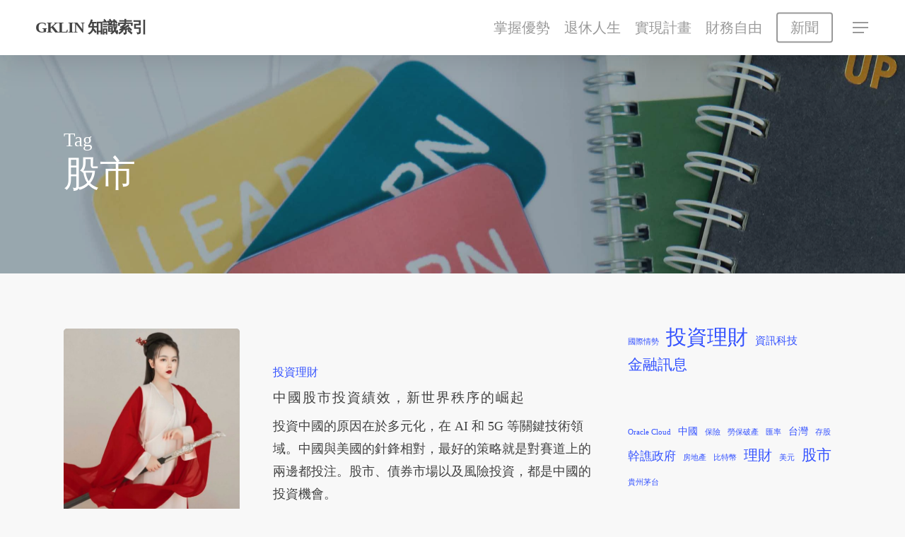

--- FILE ---
content_type: text/html; charset=UTF-8
request_url: https://gklin.com/tag/stocks/
body_size: 18623
content:
<!doctype html>
<html lang="zh-TW" class="no-js">
<head>
	<meta charset="UTF-8">
	<meta name="viewport" content="width=device-width, initial-scale=1, maximum-scale=1, user-scalable=0" /><title>股市 &#8211; GKLIN 知識索引</title>
<meta name='robots' content='max-image-preview:large' />
<link rel='dns-prefetch' href='//gklin.com' />
<link rel='dns-prefetch' href='//fonts.googleapis.com' />
<link rel="alternate" type="application/rss+xml" title="訂閱《GKLIN 知識索引》&raquo; 資訊提供" href="https://gklin.com/feed/" />
<link rel="alternate" type="application/rss+xml" title="訂閱《GKLIN 知識索引》&raquo; 留言的資訊提供" href="https://gklin.com/comments/feed/" />
<link rel="alternate" type="application/rss+xml" title="訂閱《GKLIN 知識索引》&raquo; 標籤〈股市〉的資訊提供" href="https://gklin.com/tag/stocks/feed/" />
<script type="text/javascript">
/* <![CDATA[ */
window._wpemojiSettings = {"baseUrl":"https:\/\/s.w.org\/images\/core\/emoji\/15.0.3\/72x72\/","ext":".png","svgUrl":"https:\/\/s.w.org\/images\/core\/emoji\/15.0.3\/svg\/","svgExt":".svg","source":{"concatemoji":"https:\/\/gklin.com\/wp-includes\/js\/wp-emoji-release.min.js?ver=6.6.1"}};
/*! This file is auto-generated */
!function(i,n){var o,s,e;function c(e){try{var t={supportTests:e,timestamp:(new Date).valueOf()};sessionStorage.setItem(o,JSON.stringify(t))}catch(e){}}function p(e,t,n){e.clearRect(0,0,e.canvas.width,e.canvas.height),e.fillText(t,0,0);var t=new Uint32Array(e.getImageData(0,0,e.canvas.width,e.canvas.height).data),r=(e.clearRect(0,0,e.canvas.width,e.canvas.height),e.fillText(n,0,0),new Uint32Array(e.getImageData(0,0,e.canvas.width,e.canvas.height).data));return t.every(function(e,t){return e===r[t]})}function u(e,t,n){switch(t){case"flag":return n(e,"\ud83c\udff3\ufe0f\u200d\u26a7\ufe0f","\ud83c\udff3\ufe0f\u200b\u26a7\ufe0f")?!1:!n(e,"\ud83c\uddfa\ud83c\uddf3","\ud83c\uddfa\u200b\ud83c\uddf3")&&!n(e,"\ud83c\udff4\udb40\udc67\udb40\udc62\udb40\udc65\udb40\udc6e\udb40\udc67\udb40\udc7f","\ud83c\udff4\u200b\udb40\udc67\u200b\udb40\udc62\u200b\udb40\udc65\u200b\udb40\udc6e\u200b\udb40\udc67\u200b\udb40\udc7f");case"emoji":return!n(e,"\ud83d\udc26\u200d\u2b1b","\ud83d\udc26\u200b\u2b1b")}return!1}function f(e,t,n){var r="undefined"!=typeof WorkerGlobalScope&&self instanceof WorkerGlobalScope?new OffscreenCanvas(300,150):i.createElement("canvas"),a=r.getContext("2d",{willReadFrequently:!0}),o=(a.textBaseline="top",a.font="600 32px Arial",{});return e.forEach(function(e){o[e]=t(a,e,n)}),o}function t(e){var t=i.createElement("script");t.src=e,t.defer=!0,i.head.appendChild(t)}"undefined"!=typeof Promise&&(o="wpEmojiSettingsSupports",s=["flag","emoji"],n.supports={everything:!0,everythingExceptFlag:!0},e=new Promise(function(e){i.addEventListener("DOMContentLoaded",e,{once:!0})}),new Promise(function(t){var n=function(){try{var e=JSON.parse(sessionStorage.getItem(o));if("object"==typeof e&&"number"==typeof e.timestamp&&(new Date).valueOf()<e.timestamp+604800&&"object"==typeof e.supportTests)return e.supportTests}catch(e){}return null}();if(!n){if("undefined"!=typeof Worker&&"undefined"!=typeof OffscreenCanvas&&"undefined"!=typeof URL&&URL.createObjectURL&&"undefined"!=typeof Blob)try{var e="postMessage("+f.toString()+"("+[JSON.stringify(s),u.toString(),p.toString()].join(",")+"));",r=new Blob([e],{type:"text/javascript"}),a=new Worker(URL.createObjectURL(r),{name:"wpTestEmojiSupports"});return void(a.onmessage=function(e){c(n=e.data),a.terminate(),t(n)})}catch(e){}c(n=f(s,u,p))}t(n)}).then(function(e){for(var t in e)n.supports[t]=e[t],n.supports.everything=n.supports.everything&&n.supports[t],"flag"!==t&&(n.supports.everythingExceptFlag=n.supports.everythingExceptFlag&&n.supports[t]);n.supports.everythingExceptFlag=n.supports.everythingExceptFlag&&!n.supports.flag,n.DOMReady=!1,n.readyCallback=function(){n.DOMReady=!0}}).then(function(){return e}).then(function(){var e;n.supports.everything||(n.readyCallback(),(e=n.source||{}).concatemoji?t(e.concatemoji):e.wpemoji&&e.twemoji&&(t(e.twemoji),t(e.wpemoji)))}))}((window,document),window._wpemojiSettings);
/* ]]> */
</script>
<style id='wp-emoji-styles-inline-css' type='text/css'>

	img.wp-smiley, img.emoji {
		display: inline !important;
		border: none !important;
		box-shadow: none !important;
		height: 1em !important;
		width: 1em !important;
		margin: 0 0.07em !important;
		vertical-align: -0.1em !important;
		background: none !important;
		padding: 0 !important;
	}
</style>
<link rel='stylesheet' id='wp-block-library-css' href='https://gklin.com/wp-includes/css/dist/block-library/style.min.css?ver=6.6.1' type='text/css' media='all' />
<style id='global-styles-inline-css' type='text/css'>
:root{--wp--preset--aspect-ratio--square: 1;--wp--preset--aspect-ratio--4-3: 4/3;--wp--preset--aspect-ratio--3-4: 3/4;--wp--preset--aspect-ratio--3-2: 3/2;--wp--preset--aspect-ratio--2-3: 2/3;--wp--preset--aspect-ratio--16-9: 16/9;--wp--preset--aspect-ratio--9-16: 9/16;--wp--preset--color--black: #000000;--wp--preset--color--cyan-bluish-gray: #abb8c3;--wp--preset--color--white: #ffffff;--wp--preset--color--pale-pink: #f78da7;--wp--preset--color--vivid-red: #cf2e2e;--wp--preset--color--luminous-vivid-orange: #ff6900;--wp--preset--color--luminous-vivid-amber: #fcb900;--wp--preset--color--light-green-cyan: #7bdcb5;--wp--preset--color--vivid-green-cyan: #00d084;--wp--preset--color--pale-cyan-blue: #8ed1fc;--wp--preset--color--vivid-cyan-blue: #0693e3;--wp--preset--color--vivid-purple: #9b51e0;--wp--preset--gradient--vivid-cyan-blue-to-vivid-purple: linear-gradient(135deg,rgba(6,147,227,1) 0%,rgb(155,81,224) 100%);--wp--preset--gradient--light-green-cyan-to-vivid-green-cyan: linear-gradient(135deg,rgb(122,220,180) 0%,rgb(0,208,130) 100%);--wp--preset--gradient--luminous-vivid-amber-to-luminous-vivid-orange: linear-gradient(135deg,rgba(252,185,0,1) 0%,rgba(255,105,0,1) 100%);--wp--preset--gradient--luminous-vivid-orange-to-vivid-red: linear-gradient(135deg,rgba(255,105,0,1) 0%,rgb(207,46,46) 100%);--wp--preset--gradient--very-light-gray-to-cyan-bluish-gray: linear-gradient(135deg,rgb(238,238,238) 0%,rgb(169,184,195) 100%);--wp--preset--gradient--cool-to-warm-spectrum: linear-gradient(135deg,rgb(74,234,220) 0%,rgb(151,120,209) 20%,rgb(207,42,186) 40%,rgb(238,44,130) 60%,rgb(251,105,98) 80%,rgb(254,248,76) 100%);--wp--preset--gradient--blush-light-purple: linear-gradient(135deg,rgb(255,206,236) 0%,rgb(152,150,240) 100%);--wp--preset--gradient--blush-bordeaux: linear-gradient(135deg,rgb(254,205,165) 0%,rgb(254,45,45) 50%,rgb(107,0,62) 100%);--wp--preset--gradient--luminous-dusk: linear-gradient(135deg,rgb(255,203,112) 0%,rgb(199,81,192) 50%,rgb(65,88,208) 100%);--wp--preset--gradient--pale-ocean: linear-gradient(135deg,rgb(255,245,203) 0%,rgb(182,227,212) 50%,rgb(51,167,181) 100%);--wp--preset--gradient--electric-grass: linear-gradient(135deg,rgb(202,248,128) 0%,rgb(113,206,126) 100%);--wp--preset--gradient--midnight: linear-gradient(135deg,rgb(2,3,129) 0%,rgb(40,116,252) 100%);--wp--preset--font-size--small: 13px;--wp--preset--font-size--medium: 20px;--wp--preset--font-size--large: 36px;--wp--preset--font-size--x-large: 42px;--wp--preset--spacing--20: 0.44rem;--wp--preset--spacing--30: 0.67rem;--wp--preset--spacing--40: 1rem;--wp--preset--spacing--50: 1.5rem;--wp--preset--spacing--60: 2.25rem;--wp--preset--spacing--70: 3.38rem;--wp--preset--spacing--80: 5.06rem;--wp--preset--shadow--natural: 6px 6px 9px rgba(0, 0, 0, 0.2);--wp--preset--shadow--deep: 12px 12px 50px rgba(0, 0, 0, 0.4);--wp--preset--shadow--sharp: 6px 6px 0px rgba(0, 0, 0, 0.2);--wp--preset--shadow--outlined: 6px 6px 0px -3px rgba(255, 255, 255, 1), 6px 6px rgba(0, 0, 0, 1);--wp--preset--shadow--crisp: 6px 6px 0px rgba(0, 0, 0, 1);}:root { --wp--style--global--content-size: 1300px;--wp--style--global--wide-size: 1300px; }:where(body) { margin: 0; }.wp-site-blocks > .alignleft { float: left; margin-right: 2em; }.wp-site-blocks > .alignright { float: right; margin-left: 2em; }.wp-site-blocks > .aligncenter { justify-content: center; margin-left: auto; margin-right: auto; }:where(.is-layout-flex){gap: 0.5em;}:where(.is-layout-grid){gap: 0.5em;}.is-layout-flow > .alignleft{float: left;margin-inline-start: 0;margin-inline-end: 2em;}.is-layout-flow > .alignright{float: right;margin-inline-start: 2em;margin-inline-end: 0;}.is-layout-flow > .aligncenter{margin-left: auto !important;margin-right: auto !important;}.is-layout-constrained > .alignleft{float: left;margin-inline-start: 0;margin-inline-end: 2em;}.is-layout-constrained > .alignright{float: right;margin-inline-start: 2em;margin-inline-end: 0;}.is-layout-constrained > .aligncenter{margin-left: auto !important;margin-right: auto !important;}.is-layout-constrained > :where(:not(.alignleft):not(.alignright):not(.alignfull)){max-width: var(--wp--style--global--content-size);margin-left: auto !important;margin-right: auto !important;}.is-layout-constrained > .alignwide{max-width: var(--wp--style--global--wide-size);}body .is-layout-flex{display: flex;}.is-layout-flex{flex-wrap: wrap;align-items: center;}.is-layout-flex > :is(*, div){margin: 0;}body .is-layout-grid{display: grid;}.is-layout-grid > :is(*, div){margin: 0;}:root :where(body){padding-top: 0px;padding-right: 0px;padding-bottom: 0px;padding-left: 0px;}:root :where(.wp-element-button, .wp-block-button__link){background-color: #32373c;border-width: 0;color: #fff;font-family: inherit;font-size: inherit;line-height: inherit;padding: calc(0.667em + 2px) calc(1.333em + 2px);text-decoration: none;}.has-black-color{color: var(--wp--preset--color--black) !important;}.has-cyan-bluish-gray-color{color: var(--wp--preset--color--cyan-bluish-gray) !important;}.has-white-color{color: var(--wp--preset--color--white) !important;}.has-pale-pink-color{color: var(--wp--preset--color--pale-pink) !important;}.has-vivid-red-color{color: var(--wp--preset--color--vivid-red) !important;}.has-luminous-vivid-orange-color{color: var(--wp--preset--color--luminous-vivid-orange) !important;}.has-luminous-vivid-amber-color{color: var(--wp--preset--color--luminous-vivid-amber) !important;}.has-light-green-cyan-color{color: var(--wp--preset--color--light-green-cyan) !important;}.has-vivid-green-cyan-color{color: var(--wp--preset--color--vivid-green-cyan) !important;}.has-pale-cyan-blue-color{color: var(--wp--preset--color--pale-cyan-blue) !important;}.has-vivid-cyan-blue-color{color: var(--wp--preset--color--vivid-cyan-blue) !important;}.has-vivid-purple-color{color: var(--wp--preset--color--vivid-purple) !important;}.has-black-background-color{background-color: var(--wp--preset--color--black) !important;}.has-cyan-bluish-gray-background-color{background-color: var(--wp--preset--color--cyan-bluish-gray) !important;}.has-white-background-color{background-color: var(--wp--preset--color--white) !important;}.has-pale-pink-background-color{background-color: var(--wp--preset--color--pale-pink) !important;}.has-vivid-red-background-color{background-color: var(--wp--preset--color--vivid-red) !important;}.has-luminous-vivid-orange-background-color{background-color: var(--wp--preset--color--luminous-vivid-orange) !important;}.has-luminous-vivid-amber-background-color{background-color: var(--wp--preset--color--luminous-vivid-amber) !important;}.has-light-green-cyan-background-color{background-color: var(--wp--preset--color--light-green-cyan) !important;}.has-vivid-green-cyan-background-color{background-color: var(--wp--preset--color--vivid-green-cyan) !important;}.has-pale-cyan-blue-background-color{background-color: var(--wp--preset--color--pale-cyan-blue) !important;}.has-vivid-cyan-blue-background-color{background-color: var(--wp--preset--color--vivid-cyan-blue) !important;}.has-vivid-purple-background-color{background-color: var(--wp--preset--color--vivid-purple) !important;}.has-black-border-color{border-color: var(--wp--preset--color--black) !important;}.has-cyan-bluish-gray-border-color{border-color: var(--wp--preset--color--cyan-bluish-gray) !important;}.has-white-border-color{border-color: var(--wp--preset--color--white) !important;}.has-pale-pink-border-color{border-color: var(--wp--preset--color--pale-pink) !important;}.has-vivid-red-border-color{border-color: var(--wp--preset--color--vivid-red) !important;}.has-luminous-vivid-orange-border-color{border-color: var(--wp--preset--color--luminous-vivid-orange) !important;}.has-luminous-vivid-amber-border-color{border-color: var(--wp--preset--color--luminous-vivid-amber) !important;}.has-light-green-cyan-border-color{border-color: var(--wp--preset--color--light-green-cyan) !important;}.has-vivid-green-cyan-border-color{border-color: var(--wp--preset--color--vivid-green-cyan) !important;}.has-pale-cyan-blue-border-color{border-color: var(--wp--preset--color--pale-cyan-blue) !important;}.has-vivid-cyan-blue-border-color{border-color: var(--wp--preset--color--vivid-cyan-blue) !important;}.has-vivid-purple-border-color{border-color: var(--wp--preset--color--vivid-purple) !important;}.has-vivid-cyan-blue-to-vivid-purple-gradient-background{background: var(--wp--preset--gradient--vivid-cyan-blue-to-vivid-purple) !important;}.has-light-green-cyan-to-vivid-green-cyan-gradient-background{background: var(--wp--preset--gradient--light-green-cyan-to-vivid-green-cyan) !important;}.has-luminous-vivid-amber-to-luminous-vivid-orange-gradient-background{background: var(--wp--preset--gradient--luminous-vivid-amber-to-luminous-vivid-orange) !important;}.has-luminous-vivid-orange-to-vivid-red-gradient-background{background: var(--wp--preset--gradient--luminous-vivid-orange-to-vivid-red) !important;}.has-very-light-gray-to-cyan-bluish-gray-gradient-background{background: var(--wp--preset--gradient--very-light-gray-to-cyan-bluish-gray) !important;}.has-cool-to-warm-spectrum-gradient-background{background: var(--wp--preset--gradient--cool-to-warm-spectrum) !important;}.has-blush-light-purple-gradient-background{background: var(--wp--preset--gradient--blush-light-purple) !important;}.has-blush-bordeaux-gradient-background{background: var(--wp--preset--gradient--blush-bordeaux) !important;}.has-luminous-dusk-gradient-background{background: var(--wp--preset--gradient--luminous-dusk) !important;}.has-pale-ocean-gradient-background{background: var(--wp--preset--gradient--pale-ocean) !important;}.has-electric-grass-gradient-background{background: var(--wp--preset--gradient--electric-grass) !important;}.has-midnight-gradient-background{background: var(--wp--preset--gradient--midnight) !important;}.has-small-font-size{font-size: var(--wp--preset--font-size--small) !important;}.has-medium-font-size{font-size: var(--wp--preset--font-size--medium) !important;}.has-large-font-size{font-size: var(--wp--preset--font-size--large) !important;}.has-x-large-font-size{font-size: var(--wp--preset--font-size--x-large) !important;}
:where(.wp-block-post-template.is-layout-flex){gap: 1.25em;}:where(.wp-block-post-template.is-layout-grid){gap: 1.25em;}
:where(.wp-block-columns.is-layout-flex){gap: 2em;}:where(.wp-block-columns.is-layout-grid){gap: 2em;}
:root :where(.wp-block-pullquote){font-size: 1.5em;line-height: 1.6;}
</style>
<link rel='stylesheet' id='font-awesome-css' href='https://gklin.com/wp-content/themes/salient/css/font-awesome-legacy.min.css?ver=4.7.1' type='text/css' media='all' />
<link rel='stylesheet' id='salient-grid-system-css' href='https://gklin.com/wp-content/themes/salient/css/build/grid-system.css?ver=16.3.1' type='text/css' media='all' />
<link rel='stylesheet' id='main-styles-css' href='https://gklin.com/wp-content/themes/salient/css/build/style.css?ver=16.3.1' type='text/css' media='all' />
<link rel='stylesheet' id='nectar-element-highlighted-text-css' href='https://gklin.com/wp-content/themes/salient/css/build/elements/element-highlighted-text.css?ver=16.3.1' type='text/css' media='all' />
<link rel='stylesheet' id='nectar-element-tabbed-section-css' href='https://gklin.com/wp-content/themes/salient/css/build/elements/element-tabbed-section.css?ver=16.3.1' type='text/css' media='all' />
<link rel='stylesheet' id='nectar-element-fancy-unordered-list-css' href='https://gklin.com/wp-content/themes/salient/css/build/elements/element-fancy-unordered-list.css?ver=16.3.1' type='text/css' media='all' />
<link rel='stylesheet' id='nectar-element-vc-separator-css' href='https://gklin.com/wp-content/themes/salient/css/build/elements/element-vc-separator.css?ver=16.3.1' type='text/css' media='all' />
<link rel='stylesheet' id='nectar-element-recent-posts-css' href='https://gklin.com/wp-content/themes/salient/css/build/elements/element-recent-posts.css?ver=16.3.1' type='text/css' media='all' />
<link rel='stylesheet' id='nectar-blog-standard-featured-left-css' href='https://gklin.com/wp-content/themes/salient/css/build/blog/standard-featured-left.css?ver=16.3.1' type='text/css' media='all' />
<link rel='stylesheet' id='responsive-css' href='https://gklin.com/wp-content/themes/salient/css/build/responsive.css?ver=16.3.1' type='text/css' media='all' />
<link rel='stylesheet' id='select2-css' href='https://gklin.com/wp-content/themes/salient/css/build/plugins/select2.css?ver=4.0.1' type='text/css' media='all' />
<link rel='stylesheet' id='skin-material-css' href='https://gklin.com/wp-content/themes/salient/css/build/skin-material.css?ver=16.3.1' type='text/css' media='all' />
<link rel='stylesheet' id='salient-wp-menu-dynamic-css' href='https://gklin.com/wp-content/uploads/salient/menu-dynamic.css?ver=84342' type='text/css' media='all' />
<link rel='stylesheet' id='js_composer_front-css' href='https://gklin.com/wp-content/plugins/js_composer_salient/assets/css/js_composer.min.css?ver=7.7.2' type='text/css' media='all' />
<link rel='stylesheet' id='dynamic-css-css' href='https://gklin.com/wp-content/themes/salient/css/salient-dynamic-styles.css?ver=89247' type='text/css' media='all' />
<style id='dynamic-css-inline-css' type='text/css'>
#page-header-bg h1,#page-header-bg .subheader,.nectar-box-roll .overlaid-content h1,.nectar-box-roll .overlaid-content .subheader,#page-header-bg #portfolio-nav a i,body .section-title #portfolio-nav a:hover i,.page-header-no-bg h1,.page-header-no-bg span,#page-header-bg #portfolio-nav a i,#page-header-bg span,#page-header-bg #single-below-header a:hover,#page-header-bg #single-below-header a:focus,#page-header-bg.fullscreen-header .author-section a{color:#ffffff!important;}body #page-header-bg .pinterest-share i,body #page-header-bg .facebook-share i,body #page-header-bg .linkedin-share i,body #page-header-bg .twitter-share i,body #page-header-bg .google-plus-share i,body #page-header-bg .icon-salient-heart,body #page-header-bg .icon-salient-heart-2{color:#ffffff;}#page-header-bg[data-post-hs="default_minimal"] .inner-wrap > a:not(:hover){color:#ffffff;border-color:rgba(255,255,255,0.4);}.single #page-header-bg #single-below-header > span{border-color:rgba(255,255,255,0.4);}body .section-title #portfolio-nav a:hover i{opacity:0.75;}.single #page-header-bg .blog-title #single-meta .nectar-social.hover > div a,.single #page-header-bg .blog-title #single-meta > div a,.single #page-header-bg .blog-title #single-meta ul .n-shortcode a,#page-header-bg .blog-title #single-meta .nectar-social.hover .share-btn{border-color:rgba(255,255,255,0.4);}.single #page-header-bg .blog-title #single-meta .nectar-social.hover > div a:hover,#page-header-bg .blog-title #single-meta .nectar-social.hover .share-btn:hover,.single #page-header-bg .blog-title #single-meta div > a:hover,.single #page-header-bg .blog-title #single-meta ul .n-shortcode a:hover,.single #page-header-bg .blog-title #single-meta ul li:not(.meta-share-count):hover > a{border-color:rgba(255,255,255,1);}.single #page-header-bg #single-meta div span,.single #page-header-bg #single-meta > div a,.single #page-header-bg #single-meta > div i{color:#ffffff!important;}.single #page-header-bg #single-meta ul .meta-share-count .nectar-social a i{color:rgba(255,255,255,0.7)!important;}.single #page-header-bg #single-meta ul .meta-share-count .nectar-social a:hover i{color:rgba(255,255,255,1)!important;}body[data-bg-header="true"].category .container-wrap,body[data-bg-header="true"].author .container-wrap,body[data-bg-header="true"].date .container-wrap,body[data-bg-header="true"].blog .container-wrap{padding-top:var(--container-padding)!important}.archive.author .row .col.section-title span,.archive.category .row .col.section-title span,.archive.tag .row .col.section-title span,.archive.date .row .col.section-title span{padding-left:0}body.author #page-header-wrap #page-header-bg,body.category #page-header-wrap #page-header-bg,body.tag #page-header-wrap #page-header-bg,body.date #page-header-wrap #page-header-bg{height:auto;padding-top:8%;padding-bottom:8%;}.archive #page-header-wrap{height:auto;}.archive.category .row .col.section-title p,.archive.tag .row .col.section-title p{margin-top:10px;}body[data-bg-header="true"].archive .container-wrap.meta_overlaid_blog,body[data-bg-header="true"].category .container-wrap.meta_overlaid_blog,body[data-bg-header="true"].author .container-wrap.meta_overlaid_blog,body[data-bg-header="true"].date .container-wrap.meta_overlaid_blog{padding-top:0!important;}#page-header-bg[data-alignment="center"] .span_6 p{margin:0 auto;}body.archive #page-header-bg:not(.fullscreen-header) .span_6{position:relative;-webkit-transform:none;transform:none;top:0;}.blog-archive-header .nectar-author-gravatar img{width:125px;border-radius:100px;}.blog-archive-header .container .span_12 p{font-size:min(max(calc(1.3vw),16px),20px);line-height:1.5;margin-top:.5em;}body .page-header-no-bg.color-bg{padding:5% 0;}@media only screen and (max-width:999px){body .page-header-no-bg.color-bg{padding:7% 0;}}@media only screen and (max-width:690px){body .page-header-no-bg.color-bg{padding:9% 0;}.blog-archive-header .nectar-author-gravatar img{width:75px;}}.blog-archive-header.color-bg .col.section-title{border-bottom:0;padding:0;}.blog-archive-header.color-bg *{color:inherit!important;}.nectar-archive-tax-count{position:relative;padding:.5em;transform:translateX(0.25em) translateY(-0.75em);font-size:clamp(14px,0.3em,20px);display:inline-block;vertical-align:super;}.nectar-archive-tax-count:before{content:"";display:block;padding-bottom:100%;width:100%;position:absolute;top:50%;left:50%;transform:translate(-50%,-50%);border-radius:100px;background-color:currentColor;opacity:0.1;}@media only screen and (min-width:1000px){body #ajax-content-wrap.no-scroll{min-height:calc(100vh - 78px);height:calc(100vh - 78px)!important;}}@media only screen and (min-width:1000px){#page-header-wrap.fullscreen-header,#page-header-wrap.fullscreen-header #page-header-bg,html:not(.nectar-box-roll-loaded) .nectar-box-roll > #page-header-bg.fullscreen-header,.nectar_fullscreen_zoom_recent_projects,#nectar_fullscreen_rows:not(.afterLoaded) > div{height:calc(100vh - 77px);}.wpb_row.vc_row-o-full-height.top-level,.wpb_row.vc_row-o-full-height.top-level > .col.span_12{min-height:calc(100vh - 77px);}html:not(.nectar-box-roll-loaded) .nectar-box-roll > #page-header-bg.fullscreen-header{top:78px;}.nectar-slider-wrap[data-fullscreen="true"]:not(.loaded),.nectar-slider-wrap[data-fullscreen="true"]:not(.loaded) .swiper-container{height:calc(100vh - 76px)!important;}.admin-bar .nectar-slider-wrap[data-fullscreen="true"]:not(.loaded),.admin-bar .nectar-slider-wrap[data-fullscreen="true"]:not(.loaded) .swiper-container{height:calc(100vh - 76px - 32px)!important;}}.admin-bar[class*="page-template-template-no-header"] .wpb_row.vc_row-o-full-height.top-level,.admin-bar[class*="page-template-template-no-header"] .wpb_row.vc_row-o-full-height.top-level > .col.span_12{min-height:calc(100vh - 32px);}body[class*="page-template-template-no-header"] .wpb_row.vc_row-o-full-height.top-level,body[class*="page-template-template-no-header"] .wpb_row.vc_row-o-full-height.top-level > .col.span_12{min-height:100vh;}@media only screen and (max-width:999px){.using-mobile-browser #nectar_fullscreen_rows:not(.afterLoaded):not([data-mobile-disable="on"]) > div{height:calc(100vh - 100px);}.using-mobile-browser .wpb_row.vc_row-o-full-height.top-level,.using-mobile-browser .wpb_row.vc_row-o-full-height.top-level > .col.span_12,[data-permanent-transparent="1"].using-mobile-browser .wpb_row.vc_row-o-full-height.top-level,[data-permanent-transparent="1"].using-mobile-browser .wpb_row.vc_row-o-full-height.top-level > .col.span_12{min-height:calc(100vh - 100px);}html:not(.nectar-box-roll-loaded) .nectar-box-roll > #page-header-bg.fullscreen-header,.nectar_fullscreen_zoom_recent_projects,.nectar-slider-wrap[data-fullscreen="true"]:not(.loaded),.nectar-slider-wrap[data-fullscreen="true"]:not(.loaded) .swiper-container,#nectar_fullscreen_rows:not(.afterLoaded):not([data-mobile-disable="on"]) > div{height:calc(100vh - 47px);}.wpb_row.vc_row-o-full-height.top-level,.wpb_row.vc_row-o-full-height.top-level > .col.span_12{min-height:calc(100vh - 47px);}body[data-transparent-header="false"] #ajax-content-wrap.no-scroll{min-height:calc(100vh - 47px);height:calc(100vh - 47px);}}.nectar-animated-gradient{opacity:0;z-index:1;transform:translateZ(0);transition:opacity 0.8s ease;}.nectar-animated-gradient.loaded{opacity:1;}.row-bg-wrap.has-animated-gradient{overflow:hidden;}.nectar-shape-divider-wrap{position:absolute;top:auto;bottom:0;left:0;right:0;width:100%;height:150px;z-index:3;transform:translateZ(0);}.post-area.span_9 .nectar-shape-divider-wrap{overflow:hidden;}.nectar-shape-divider-wrap[data-front="true"]{z-index:50;}.nectar-shape-divider-wrap[data-style="waves_opacity"] svg path:first-child{opacity:0.6;}.nectar-shape-divider-wrap[data-style="curve_opacity"] svg path:nth-child(1),.nectar-shape-divider-wrap[data-style="waves_opacity_alt"] svg path:nth-child(1){opacity:0.15;}.nectar-shape-divider-wrap[data-style="curve_opacity"] svg path:nth-child(2),.nectar-shape-divider-wrap[data-style="waves_opacity_alt"] svg path:nth-child(2){opacity:0.3;}.nectar-shape-divider{width:100%;left:0;bottom:-1px;height:100%;position:absolute;}.nectar-shape-divider-wrap.no-color .nectar-shape-divider{fill:#fff;}@media only screen and (max-width:999px){.nectar-shape-divider-wrap:not([data-using-percent-val="true"]) .nectar-shape-divider{height:75%;}.nectar-shape-divider-wrap[data-style="clouds"]:not([data-using-percent-val="true"]) .nectar-shape-divider{height:55%;}}@media only screen and (max-width:690px){.nectar-shape-divider-wrap:not([data-using-percent-val="true"]) .nectar-shape-divider{height:33%;}.nectar-shape-divider-wrap[data-style="clouds"]:not([data-using-percent-val="true"]) .nectar-shape-divider{height:33%;}}#ajax-content-wrap .nectar-shape-divider-wrap[data-height="1"] .nectar-shape-divider,#ajax-content-wrap .nectar-shape-divider-wrap[data-height="1px"] .nectar-shape-divider{height:1px;}.nectar-shape-divider-wrap[data-position="top"]{top:-1px;bottom:auto;}.nectar-shape-divider-wrap[data-position="top"]{transform:rotate(180deg)}.col.padding-4-percent > .vc_column-inner,.col.padding-4-percent > .n-sticky > .vc_column-inner{padding:calc(600px * 0.06);}@media only screen and (max-width:690px){.col.padding-4-percent > .vc_column-inner,.col.padding-4-percent > .n-sticky > .vc_column-inner{padding:calc(100vw * 0.06);}}@media only screen and (min-width:1000px){.col.padding-4-percent > .vc_column-inner,.col.padding-4-percent > .n-sticky > .vc_column-inner{padding:calc((100vw - 180px) * 0.04);}.column_container:not(.vc_col-sm-12) .col.padding-4-percent > .vc_column-inner{padding:calc((100vw - 180px) * 0.02);}}@media only screen and (min-width:1425px){.col.padding-4-percent > .vc_column-inner{padding:calc(1245px * 0.04);}.column_container:not(.vc_col-sm-12) .col.padding-4-percent > .vc_column-inner{padding:calc(1245px * 0.02);}}.full-width-content .col.padding-4-percent > .vc_column-inner{padding:calc(100vw * 0.04);}@media only screen and (max-width:999px){.full-width-content .col.padding-4-percent > .vc_column-inner{padding:calc(100vw * 0.06);}}@media only screen and (min-width:1000px){.full-width-content .column_container:not(.vc_col-sm-12) .col.padding-4-percent > .vc_column-inner{padding:calc(100vw * 0.02);}}.wpb_column[data-cfc="true"] h1,.wpb_column[data-cfc="true"] h2,.wpb_column[data-cfc="true"] h3,.wpb_column[data-cfc="true"] h4,.wpb_column[data-cfc="true"] h5,.wpb_column[data-cfc="true"] h6,.wpb_column[data-cfc="true"] p{color:inherit}.nectar-cta.font_size_desktop_1-3vw,.nectar-cta.font_size_desktop_1-3vw *{font-size:1.3vw;line-height:1.1;}.nectar-cta.has-icon .link_wrap{display:flex;align-items:center;}.nectar-cta.has-icon .link_wrap i{margin-right:.7em;line-height:1;font-size:1.3em;}.nectar-cta.has-icon .link_wrap .link_text{line-height:1;}.nectar-cta.has-icon .link_wrap i svg{width:1.3em;fill:currentColor;}.nectar-cta.has-icon .im-icon-wrap,.nectar-cta.has-icon .im-icon-wrap *{display:block;}.nectar-cta.text_hover_color_47ff0f .link_wrap a{transition:none;}.nectar-cta.text_hover_color_47ff0f .link_wrap:hover{color:#47ff0f;}#ajax-content-wrap .nectar-responsive-text *{margin-bottom:0;color:inherit;}#ajax-content-wrap .nectar-responsive-text[class*="font_size"] *{font-size:inherit;line-height:inherit;}.nectar-responsive-text.nectar-link-underline-effect a{text-decoration:none;}@media only screen,print{#ajax-content-wrap .font_size_desktop_12px.nectar-responsive-text,.font_size_desktop_12px.nectar-responsive-text{font-size:12px;}}@media only screen,print{#ajax-content-wrap .font_size_desktop_12px.nectar-responsive-text,.font_size_desktop_12px.nectar-responsive-text{font-size:12px;}}.nectar-recent-posts-single_featured h2,.nectar-recent-posts-single_featured h2 *{line-height:1.3;}@media only screen and (max-width:999px){body .nectar-cta.font_size_tablet_16px,body .nectar-cta.font_size_tablet_16px *{font-size:16px;line-height:1.1;}}@media only screen and (max-width:999px){.nectar-cta.display_tablet_inherit{display:inherit;}}@media only screen and (max-width:690px){.nectar-cta.display_phone_inherit{display:inherit;}}.screen-reader-text,.nectar-skip-to-content:not(:focus){border:0;clip:rect(1px,1px,1px,1px);clip-path:inset(50%);height:1px;margin:-1px;overflow:hidden;padding:0;position:absolute!important;width:1px;word-wrap:normal!important;}.row .col img:not([srcset]){width:auto;}.row .col img.img-with-animation.nectar-lazy:not([srcset]){width:100%;}
#breadcrumbs { display:none; }
.nectar-social.fixed {
display:none;
}
.meta-excerpt {
    max-width: 100% !important;
}
#sidebar div ul li a {
    display: inline;
}#sidebar div ul li {font-size:16px;font-weight:500;}
.SGSR-table {min-width:200px !important;}
.SGSR-MOB-VIEW {width:100% !important;}
.main-content td { padding:0 !important;}
</style>
<link rel='stylesheet' id='redux-google-fonts-salient_redux-css' href='https://fonts.googleapis.com/css?family=Microsoft+YaHei%3A400%2C500%2C300%2C700%2C800%2C200&#038;ver=6.6.1' type='text/css' media='all' />
<script type="text/javascript" src="https://gklin.com/wp-includes/js/jquery/jquery.min.js?ver=3.7.1" id="jquery-core-js"></script>
<script type="text/javascript" src="https://gklin.com/wp-includes/js/jquery/jquery-migrate.min.js?ver=3.4.1" id="jquery-migrate-js"></script>
<script></script><link rel="https://api.w.org/" href="https://gklin.com/wp-json/" /><link rel="alternate" title="JSON" type="application/json" href="https://gklin.com/wp-json/wp/v2/tags/9" /><link rel="EditURI" type="application/rsd+xml" title="RSD" href="https://gklin.com/xmlrpc.php?rsd" />
<meta name="generator" content="WordPress 6.6.1" />
<script type="text/javascript"> var root = document.getElementsByTagName( "html" )[0]; root.setAttribute( "class", "js" ); </script><meta name="generator" content="Powered by WPBakery Page Builder - drag and drop page builder for WordPress."/>
<link rel="icon" href="https://gklin.com/wp-content/uploads/2022/08/cropped-GKLIN-favicon-32x32.png" sizes="32x32" />
<link rel="icon" href="https://gklin.com/wp-content/uploads/2022/08/cropped-GKLIN-favicon-192x192.png" sizes="192x192" />
<link rel="apple-touch-icon" href="https://gklin.com/wp-content/uploads/2022/08/cropped-GKLIN-favicon-180x180.png" />
<meta name="msapplication-TileImage" content="https://gklin.com/wp-content/uploads/2022/08/cropped-GKLIN-favicon-270x270.png" />
<noscript><style> .wpb_animate_when_almost_visible { opacity: 1; }</style></noscript></head><body class="archive tag tag-stocks tag-9 nectar-auto-lightbox material wpb-js-composer js-comp-ver-7.7.2 vc_responsive" data-footer-reveal="false" data-footer-reveal-shadow="none" data-header-format="default" data-body-border="off" data-boxed-style="" data-header-breakpoint="1000" data-dropdown-style="minimal" data-cae="easeOutCubic" data-cad="750" data-megamenu-width="contained" data-aie="none" data-ls="fancybox" data-apte="standard" data-hhun="1" data-fancy-form-rcs="1" data-form-style="default" data-form-submit="regular" data-is="minimal" data-button-style="slightly_rounded_shadow" data-user-account-button="false" data-flex-cols="true" data-col-gap="default" data-header-inherit-rc="false" data-header-search="false" data-animated-anchors="true" data-ajax-transitions="false" data-full-width-header="true" data-slide-out-widget-area="true" data-slide-out-widget-area-style="fullscreen-inline-images" data-user-set-ocm="1" data-loading-animation="none" data-bg-header="true" data-responsive="1" data-ext-responsive="true" data-ext-padding="90" data-header-resize="0" data-header-color="light" data-transparent-header="false" data-cart="false" data-remove-m-parallax="" data-remove-m-video-bgs="" data-m-animate="0" data-force-header-trans-color="light" data-smooth-scrolling="0" data-permanent-transparent="false" >
	
	<script type="text/javascript">
	 (function(window, document) {

		 if(navigator.userAgent.match(/(Android|iPod|iPhone|iPad|BlackBerry|IEMobile|Opera Mini)/)) {
			 document.body.className += " using-mobile-browser mobile ";
		 }
		 if(navigator.userAgent.match(/Mac/) && navigator.maxTouchPoints && navigator.maxTouchPoints > 2) {
			document.body.className += " using-ios-device ";
		}

		 if( !("ontouchstart" in window) ) {

			 var body = document.querySelector("body");
			 var winW = window.innerWidth;
			 var bodyW = body.clientWidth;

			 if (winW > bodyW + 4) {
				 body.setAttribute("style", "--scroll-bar-w: " + (winW - bodyW - 4) + "px");
			 } else {
				 body.setAttribute("style", "--scroll-bar-w: 0px");
			 }
		 }

	 })(window, document);
   </script><a href="#ajax-content-wrap" class="nectar-skip-to-content">Skip to main content</a><div class="ocm-effect-wrap"><div class="ocm-effect-wrap-inner">	
	<div id="header-space"  data-header-mobile-fixed='1'></div> 
	
		<div id="header-outer" data-has-menu="true" data-has-buttons="yes" data-header-button_style="default" data-using-pr-menu="false" data-mobile-fixed="1" data-ptnm="false" data-lhe="animated_underline" data-user-set-bg="#ffffff" data-format="default" data-permanent-transparent="false" data-megamenu-rt="0" data-remove-fixed="0" data-header-resize="0" data-cart="false" data-transparency-option="0" data-box-shadow="large" data-shrink-num="6" data-using-secondary="0" data-using-logo="0" data-logo-height="22" data-m-logo-height="24" data-padding="28" data-full-width="true" data-condense="false" >
		
<div id="search-outer" class="nectar">
	<div id="search">
		<div class="container">
			 <div id="search-box">
				 <div class="inner-wrap">
					 <div class="col span_12">
						  <form role="search" action="https://gklin.com/" method="GET">
														 <input type="text" name="s"  value="" aria-label="Search" placeholder="搜尋" />
							 
						<span>Hit enter to search or ESC to close</span>
												</form>
					</div><!--/span_12-->
				</div><!--/inner-wrap-->
			 </div><!--/search-box-->
			 <div id="close"><a href="#"><span class="screen-reader-text">Close Search</span>
				<span class="close-wrap"> <span class="close-line close-line1"></span> <span class="close-line close-line2"></span> </span>				 </a></div>
		 </div><!--/container-->
	</div><!--/search-->
</div><!--/search-outer-->

<header id="top">
	<div class="container">
		<div class="row">
			<div class="col span_3">
								<a id="logo" href="https://gklin.com" data-supplied-ml-starting-dark="false" data-supplied-ml-starting="false" data-supplied-ml="false" class="no-image">
					GKLIN 知識索引				</a>
							</div><!--/span_3-->

			<div class="col span_9 col_last">
									<div class="nectar-mobile-only mobile-header"><div class="inner"><ul id="menu-%e9%81%b8%e5%96%ae" class="sf-menu"><li id="menu-item-234" class="menu-item menu-item-type-custom menu-item-object-custom menu-item-234"><a href="/news"><span class="menu-title-text">新聞</span></a></li>
</ul></div></div>
													<div class="slide-out-widget-area-toggle mobile-icon fullscreen-inline-images" data-custom-color="false" data-icon-animation="simple-transform">
						<div> <a href="#slide-out-widget-area" role="button" aria-label="Navigation Menu" aria-expanded="false" class="closed">
							<span class="screen-reader-text">Menu</span><span aria-hidden="true"> <i class="lines-button x2"> <i class="lines"></i> </i> </span>
						</a></div>
					</div>
				
									<nav aria-label="Main Menu">
													<ul class="sf-menu">
								<li id="menu-item-113" class="menu-item menu-item-type-custom menu-item-object-custom nectar-regular-menu-item menu-item-113"><a href="/#intro"><span class="menu-title-text">掌握優勢</span></a></li>
<li id="menu-item-114" class="menu-item menu-item-type-custom menu-item-object-custom nectar-regular-menu-item menu-item-114"><a href="/#testimonials"><span class="menu-title-text">退休人生</span></a></li>
<li id="menu-item-115" class="menu-item menu-item-type-custom menu-item-object-custom nectar-regular-menu-item menu-item-115"><a href="/#how-it-works"><span class="menu-title-text">實現計畫</span></a></li>
<li id="menu-item-727" class="menu-item menu-item-type-custom menu-item-object-custom nectar-regular-menu-item menu-item-727"><a href="/#fire"><span class="menu-title-text">財務自由</span></a></li>
<li class="menu-item menu-item-type-custom menu-item-object-custom button_bordered menu-item-234"><a href="/news"><span class="menu-title-text">新聞</span></a></li>
							</ul>
													<ul class="buttons sf-menu" data-user-set-ocm="1">

								<li class="slide-out-widget-area-toggle" data-icon-animation="simple-transform" data-custom-color="false"><div> <a href="#slide-out-widget-area" aria-label="Navigation Menu" aria-expanded="false" role="button" class="closed"> <span class="screen-reader-text">Menu</span><span aria-hidden="true"> <i class="lines-button x2"> <i class="lines"></i> </i> </span> </a> </div></li>
							</ul>
						
					</nav>

					
				</div><!--/span_9-->

				
			</div><!--/row-->
					</div><!--/container-->
	</header>		
	</div>
		<div id="ajax-content-wrap">

		<div id="page-header-wrap" data-animate-in-effect="none" data-midnight="light" class="blog-archive-header">
			<div id="page-header-bg" data-animate-in-effect="none" data-text-effect="" data-bg-pos="center" data-alignment="left" data-alignment-v="middle" data-parallax="0" data-height="400">
				<div class="page-header-bg-image" style="background-image: url(https://gklin.com/wp-content/uploads/2022/08/182165.jpg);"></div>
				<div class="container">
					<div class="row">
						<div class="col span_6">
							<div class="inner-wrap">
																									<span class="subheader">Tag</span>
																<h1>股市</h1>
																							</div>
						</div>
					</div>
				</div>
			</div>
		</div>
	
<div class="container-wrap">

	<div class="container main-content">

		<div class="row"><div class="post-area col featured_img_left span_9    infinite_scroll" role="main" data-ams="8px" data-remove-post-date="1" data-remove-post-author="1" data-remove-post-comment-number="1" data-remove-post-nectar-love="1"> <div class="posts-container"  data-load-animation="none">
<article id="post-1253" class="post-1253 post type-post status-publish format-standard has-post-thumbnail category-invest tag-china tag-deposit-shares tag-stocks tag-kweichow-moutai">  
  <div class="inner-wrap animated">
    <div class="post-content">
      <div class="article-content-wrap">
        <div class="post-featured-img-wrap">
          <a href="https://gklin.com/china/" aria-label="中國股市投資績效，新世界秩序的崛起"><span class="post-featured-img"><img width="900" height="600" src="https://gklin.com/wp-content/uploads/2022/09/pexels-lana-lobayashi-6856970-900x600.jpg" class="attachment-wide_photography size-wide_photography skip-lazy wp-post-image" alt="" title="" sizes="(min-width: 690px) 40vw, 100vw" decoding="async" fetchpriority="high" /></span></a>          
        </div>
        <div class="post-content-wrap">
          <a class="entire-meta-link" href="https://gklin.com/china/"><span class="screen-reader-text">中國股市投資績效，新世界秩序的崛起</span></a>
          <span class="meta-category"><a class="invest" href="https://gklin.com/category/invest/">投資理財</a></span>          
          <div class="post-header">
            <h3 class="title"><a href="https://gklin.com/china/"> 中國股市投資績效，新世界秩序的崛起</a></h3>
          </div>
          
          <div class="excerpt">投資中國的原因在於多元化，在 AI 和 5G 等關鍵技術領域。中國與美國的針鋒相對，最好的策略就是對賽道上的兩邊都投注。股市、債券市場以及風險投資，都是中國的投資機會。</div><div class="grav-wrap"><a href="https://gklin.com/author/488eceb2738a2c67/"><img alt='Derek' src='https://secure.gravatar.com/avatar/bb93b6ad113374268a3ea83f67897247?s=70&#038;d=blank&#038;r=g' srcset='https://secure.gravatar.com/avatar/bb93b6ad113374268a3ea83f67897247?s=140&#038;d=blank&#038;r=g 2x' class='avatar avatar-70 photo' height='70' width='70' decoding='async'/></a><div class="text"><a href="https://gklin.com/author/488eceb2738a2c67/" rel="author">Derek</a><span>2022-09-20</span></div></div>        </div>
      </div>
    </div>
  </div>
</article>
<article id="post-1223" class="post-1223 post type-post status-publish format-standard has-post-thumbnail category-invest tag-taiwan tag-stocks">  
  <div class="inner-wrap animated">
    <div class="post-content">
      <div class="article-content-wrap">
        <div class="post-featured-img-wrap">
          <a href="https://gklin.com/taiex/" aria-label="台股投資績效，難有賺錢效益"><span class="post-featured-img"><img width="900" height="600" src="https://gklin.com/wp-content/uploads/2022/08/49980-900x600.jpg" class="attachment-wide_photography size-wide_photography skip-lazy wp-post-image" alt="" title="" sizes="(min-width: 690px) 40vw, 100vw" decoding="async" srcset="https://gklin.com/wp-content/uploads/2022/08/49980-900x600.jpg 900w, https://gklin.com/wp-content/uploads/2022/08/49980-300x200.jpg 300w, https://gklin.com/wp-content/uploads/2022/08/49980-1024x683.jpg 1024w, https://gklin.com/wp-content/uploads/2022/08/49980-768x512.jpg 768w, https://gklin.com/wp-content/uploads/2022/08/49980-1536x1024.jpg 1536w, https://gklin.com/wp-content/uploads/2022/08/49980-2048x1366.jpg 2048w" /></span></a>          
        </div>
        <div class="post-content-wrap">
          <a class="entire-meta-link" href="https://gklin.com/taiex/"><span class="screen-reader-text">台股投資績效，難有賺錢效益</span></a>
          <span class="meta-category"><a class="invest" href="https://gklin.com/category/invest/">投資理財</a></span>          
          <div class="post-header">
            <h3 class="title"><a href="https://gklin.com/taiex/"> 台股投資績效，難有賺錢效益</a></h3>
          </div>
          
          <div class="excerpt">台股的投資績效差強人意，台灣產業結構的失衡，僅存的電子業也逐漸邁入停滯的黑洞，政府操弄的GDP數字無法真實反應台灣經濟體的面貌，急功近利的執政黨總是鼓勵投機性導入最熱門產業，多數產業總是一哄而散，低成...</div><div class="grav-wrap"><a href="https://gklin.com/author/488eceb2738a2c67/"><img alt='Derek' src='https://secure.gravatar.com/avatar/bb93b6ad113374268a3ea83f67897247?s=70&#038;d=blank&#038;r=g' srcset='https://secure.gravatar.com/avatar/bb93b6ad113374268a3ea83f67897247?s=140&#038;d=blank&#038;r=g 2x' class='avatar avatar-70 photo' height='70' width='70' loading='lazy' decoding='async'/></a><div class="text"><a href="https://gklin.com/author/488eceb2738a2c67/" rel="author">Derek</a><span>2022-09-18</span></div></div>        </div>
      </div>
    </div>
  </div>
</article>
<article id="post-1185" class="post-1185 post type-post status-publish format-standard has-post-thumbnail category-invest tag-stocks">  
  <div class="inner-wrap animated">
    <div class="post-content">
      <div class="article-content-wrap">
        <div class="post-featured-img-wrap">
          <a href="https://gklin.com/tech-stock/" aria-label="美股科技巨頭存股成績單"><span class="post-featured-img"><img width="900" height="600" src="https://gklin.com/wp-content/uploads/2022/08/107829-scaled.jpg" class="attachment-wide_photography size-wide_photography skip-lazy wp-post-image" alt="" title="" sizes="(min-width: 690px) 40vw, 100vw" decoding="async" loading="lazy" srcset="https://gklin.com/wp-content/uploads/2022/08/107829-scaled.jpg 2560w, https://gklin.com/wp-content/uploads/2022/08/107829-300x200.jpg 300w, https://gklin.com/wp-content/uploads/2022/08/107829-1024x683.jpg 1024w, https://gklin.com/wp-content/uploads/2022/08/107829-768x512.jpg 768w, https://gklin.com/wp-content/uploads/2022/08/107829-1536x1024.jpg 1536w, https://gklin.com/wp-content/uploads/2022/08/107829-2048x1365.jpg 2048w" /></span></a>          
        </div>
        <div class="post-content-wrap">
          <a class="entire-meta-link" href="https://gklin.com/tech-stock/"><span class="screen-reader-text">美股科技巨頭存股成績單</span></a>
          <span class="meta-category"><a class="invest" href="https://gklin.com/category/invest/">投資理財</a></span>          
          <div class="post-header">
            <h3 class="title"><a href="https://gklin.com/tech-stock/"> 美股科技巨頭存股成績單</a></h3>
          </div>
          
          <div class="excerpt">如果當年讓你掏出八千多元來買蘋果股票，換得每年一支免費的iPhone，你願意嗎？投資NVIDIA不只是顯示卡，而是未來科技進步的運算能力、投資微軟是安穩低調又優於大盤的選擇、投資特斯拉，見證科技突破的...</div><div class="grav-wrap"><a href="https://gklin.com/author/488eceb2738a2c67/"><img alt='Derek' src='https://secure.gravatar.com/avatar/bb93b6ad113374268a3ea83f67897247?s=70&#038;d=blank&#038;r=g' srcset='https://secure.gravatar.com/avatar/bb93b6ad113374268a3ea83f67897247?s=140&#038;d=blank&#038;r=g 2x' class='avatar avatar-70 photo' height='70' width='70' loading='lazy' decoding='async'/></a><div class="text"><a href="https://gklin.com/author/488eceb2738a2c67/" rel="author">Derek</a><span>2022-09-16</span></div></div>        </div>
      </div>
    </div>
  </div>
</article>
<article id="post-729" class="post-729 post type-post status-publish format-standard has-post-thumbnail category-invest tag-financial tag-stocks">  
  <div class="inner-wrap animated">
    <div class="post-content">
      <div class="article-content-wrap">
        <div class="post-featured-img-wrap">
          <a href="https://gklin.com/tsla/" aria-label="特斯拉存100股，竟能賺到一台免費電動車"><span class="post-featured-img"><img width="900" height="600" src="https://gklin.com/wp-content/uploads/2022/09/pexels-screen-post-10029874-900x600.jpg" class="attachment-wide_photography size-wide_photography skip-lazy wp-post-image" alt="" title="" sizes="(min-width: 690px) 40vw, 100vw" decoding="async" loading="lazy" srcset="https://gklin.com/wp-content/uploads/2022/09/pexels-screen-post-10029874-900x600.jpg 900w, https://gklin.com/wp-content/uploads/2022/09/pexels-screen-post-10029874-300x200.jpg 300w, https://gklin.com/wp-content/uploads/2022/09/pexels-screen-post-10029874-1024x683.jpg 1024w, https://gklin.com/wp-content/uploads/2022/09/pexels-screen-post-10029874-768x512.jpg 768w, https://gklin.com/wp-content/uploads/2022/09/pexels-screen-post-10029874-1536x1024.jpg 1536w, https://gklin.com/wp-content/uploads/2022/09/pexels-screen-post-10029874-2048x1366.jpg 2048w" /></span></a>          
        </div>
        <div class="post-content-wrap">
          <a class="entire-meta-link" href="https://gklin.com/tsla/"><span class="screen-reader-text">特斯拉存100股，竟能賺到一台免費電動車</span></a>
          <span class="meta-category"><a class="invest" href="https://gklin.com/category/invest/">投資理財</a></span>          
          <div class="post-header">
            <h3 class="title"><a href="https://gklin.com/tsla/"> 特斯拉存100股，竟能賺到一台免費電動車</a></h3>
          </div>
          
          <div class="excerpt">投資特斯拉，見證科技突破的轉捩點。特斯拉造的不只是一台車，特斯拉創造的軟體服務，正以高額利潤和源源不斷的經常性收入，締造無窮成長潛力的商業模式。</div><div class="grav-wrap"><a href="https://gklin.com/author/488eceb2738a2c67/"><img alt='Derek' src='https://secure.gravatar.com/avatar/bb93b6ad113374268a3ea83f67897247?s=70&#038;d=blank&#038;r=g' srcset='https://secure.gravatar.com/avatar/bb93b6ad113374268a3ea83f67897247?s=140&#038;d=blank&#038;r=g 2x' class='avatar avatar-70 photo' height='70' width='70' loading='lazy' decoding='async'/></a><div class="text"><a href="https://gklin.com/author/488eceb2738a2c67/" rel="author">Derek</a><span>2022-09-16</span></div></div>        </div>
      </div>
    </div>
  </div>
</article>
<article id="post-1067" class="post-1067 post type-post status-publish format-standard has-post-thumbnail category-invest tag-financial tag-stocks">  
  <div class="inner-wrap animated">
    <div class="post-content">
      <div class="article-content-wrap">
        <div class="post-featured-img-wrap">
          <a href="https://gklin.com/msft/" aria-label="微軟存100股，年化收益夠每年買新電腦"><span class="post-featured-img"><img width="900" height="600" src="https://gklin.com/wp-content/uploads/2022/09/Microsoft-900x600.jpg" class="attachment-wide_photography size-wide_photography skip-lazy wp-post-image" alt="" title="" sizes="(min-width: 690px) 40vw, 100vw" decoding="async" loading="lazy" srcset="https://gklin.com/wp-content/uploads/2022/09/Microsoft-900x600.jpg 900w, https://gklin.com/wp-content/uploads/2022/09/Microsoft-300x200.jpg 300w, https://gklin.com/wp-content/uploads/2022/09/Microsoft-1024x683.jpg 1024w, https://gklin.com/wp-content/uploads/2022/09/Microsoft-768x512.jpg 768w, https://gklin.com/wp-content/uploads/2022/09/Microsoft-1536x1024.jpg 1536w, https://gklin.com/wp-content/uploads/2022/09/Microsoft-2048x1366.jpg 2048w" /></span></a>          
        </div>
        <div class="post-content-wrap">
          <a class="entire-meta-link" href="https://gklin.com/msft/"><span class="screen-reader-text">微軟存100股，年化收益夠每年買新電腦</span></a>
          <span class="meta-category"><a class="invest" href="https://gklin.com/category/invest/">投資理財</a></span>          
          <div class="post-header">
            <h3 class="title"><a href="https://gklin.com/msft/"> 微軟存100股，年化收益夠每年買新電腦</a></h3>
          </div>
          
          <div class="excerpt">投資微軟，人類文明發展的重要推手 微軟(MSFT)成立於1975年，由比爾蓋茲與保羅艾倫創立，是全球最重要的軟體公司，超過13億台電腦安裝了Windows，Office的用戶超過12億人。雖然近年微軟...</div><div class="grav-wrap"><a href="https://gklin.com/author/488eceb2738a2c67/"><img alt='Derek' src='https://secure.gravatar.com/avatar/bb93b6ad113374268a3ea83f67897247?s=70&#038;d=blank&#038;r=g' srcset='https://secure.gravatar.com/avatar/bb93b6ad113374268a3ea83f67897247?s=140&#038;d=blank&#038;r=g 2x' class='avatar avatar-70 photo' height='70' width='70' loading='lazy' decoding='async'/></a><div class="text"><a href="https://gklin.com/author/488eceb2738a2c67/" rel="author">Derek</a><span>2022-09-15</span></div></div>        </div>
      </div>
    </div>
  </div>
</article>
<article id="post-1069" class="post-1069 post type-post status-publish format-standard has-post-thumbnail category-invest tag-financial tag-stocks">  
  <div class="inner-wrap animated">
    <div class="post-content">
      <div class="article-content-wrap">
        <div class="post-featured-img-wrap">
          <a href="https://gklin.com/nvda/" aria-label="NVIDIA存100股，元宇宙就是你的天下"><span class="post-featured-img"><img width="900" height="600" src="https://gklin.com/wp-content/uploads/2022/09/pexels-aleksandar-pasaric-2603464-900x600.jpg" class="attachment-wide_photography size-wide_photography skip-lazy wp-post-image" alt="" title="" sizes="(min-width: 690px) 40vw, 100vw" decoding="async" loading="lazy" srcset="https://gklin.com/wp-content/uploads/2022/09/pexels-aleksandar-pasaric-2603464-900x600.jpg 900w, https://gklin.com/wp-content/uploads/2022/09/pexels-aleksandar-pasaric-2603464-300x200.jpg 300w, https://gklin.com/wp-content/uploads/2022/09/pexels-aleksandar-pasaric-2603464-1024x683.jpg 1024w, https://gklin.com/wp-content/uploads/2022/09/pexels-aleksandar-pasaric-2603464-768x512.jpg 768w, https://gklin.com/wp-content/uploads/2022/09/pexels-aleksandar-pasaric-2603464-1536x1024.jpg 1536w, https://gklin.com/wp-content/uploads/2022/09/pexels-aleksandar-pasaric-2603464-2048x1366.jpg 2048w" /></span></a>          
        </div>
        <div class="post-content-wrap">
          <a class="entire-meta-link" href="https://gklin.com/nvda/"><span class="screen-reader-text">NVIDIA存100股，元宇宙就是你的天下</span></a>
          <span class="meta-category"><a class="invest" href="https://gklin.com/category/invest/">投資理財</a></span>          
          <div class="post-header">
            <h3 class="title"><a href="https://gklin.com/nvda/"> NVIDIA存100股，元宇宙就是你的天下</a></h3>
          </div>
          
          <div class="excerpt">投資NVIDIA不只是顯示卡，而是未來科技進步的運算能力。掌握景氣低谷時買進NVIDIA股票，不但買到未來最先進的科技，豐富的收益也會隨之而來。花錢能買到的運算能力除了娛樂用途與挖礦、未來對自動駕駛、...</div><div class="grav-wrap"><a href="https://gklin.com/author/488eceb2738a2c67/"><img alt='Derek' src='https://secure.gravatar.com/avatar/bb93b6ad113374268a3ea83f67897247?s=70&#038;d=blank&#038;r=g' srcset='https://secure.gravatar.com/avatar/bb93b6ad113374268a3ea83f67897247?s=140&#038;d=blank&#038;r=g 2x' class='avatar avatar-70 photo' height='70' width='70' loading='lazy' decoding='async'/></a><div class="text"><a href="https://gklin.com/author/488eceb2738a2c67/" rel="author">Derek</a><span>2022-09-14</span></div></div>        </div>
      </div>
    </div>
  </div>
</article>
<article id="post-867" class="post-867 post type-post status-publish format-standard has-post-thumbnail category-invest tag-financial tag-stocks">  
  <div class="inner-wrap animated">
    <div class="post-content">
      <div class="article-content-wrap">
        <div class="post-featured-img-wrap">
          <a href="https://gklin.com/aapl/" aria-label="蘋果存100股，每年賺支iPhone"><span class="post-featured-img"><img width="900" height="600" src="https://gklin.com/wp-content/uploads/2022/09/stevejobs-900x600.jpg" class="attachment-wide_photography size-wide_photography skip-lazy wp-post-image" alt="" title="" sizes="(min-width: 690px) 40vw, 100vw" decoding="async" loading="lazy" /></span></a>          
        </div>
        <div class="post-content-wrap">
          <a class="entire-meta-link" href="https://gklin.com/aapl/"><span class="screen-reader-text">蘋果存100股，每年賺支iPhone</span></a>
          <span class="meta-category"><a class="invest" href="https://gklin.com/category/invest/">投資理財</a></span>          
          <div class="post-header">
            <h3 class="title"><a href="https://gklin.com/aapl/"> 蘋果存100股，每年賺支iPhone</a></h3>
          </div>
          
          <div class="excerpt">如果當年讓你掏出八千多元來買蘋果股票，換得每年一支免費的iPhone，你願意嗎？蘋果iPhone自2007年上市以來，公司品牌與營業可謂是名利雙收，股價的年化報酬率超過20%。成為蘋果股東後，iPho...</div><div class="grav-wrap"><a href="https://gklin.com/author/488eceb2738a2c67/"><img alt='Derek' src='https://secure.gravatar.com/avatar/bb93b6ad113374268a3ea83f67897247?s=70&#038;d=blank&#038;r=g' srcset='https://secure.gravatar.com/avatar/bb93b6ad113374268a3ea83f67897247?s=140&#038;d=blank&#038;r=g 2x' class='avatar avatar-70 photo' height='70' width='70' loading='lazy' decoding='async'/></a><div class="text"><a href="https://gklin.com/author/488eceb2738a2c67/" rel="author">Derek</a><span>2022-09-13</span></div></div>        </div>
      </div>
    </div>
  </div>
</article>
<article id="post-173" class="post-173 post type-post status-publish format-standard has-post-thumbnail category-invest tag-stocks">  
  <div class="inner-wrap animated">
    <div class="post-content">
      <div class="article-content-wrap">
        <div class="post-featured-img-wrap">
          <a href="https://gklin.com/invest-be-rich/" aria-label="股市投資真的能致富？取決在時間的長度"><span class="post-featured-img"><img width="900" height="600" src="https://gklin.com/wp-content/uploads/2022/08/134787-900x600.webp" class="attachment-wide_photography size-wide_photography skip-lazy wp-post-image" alt="" title="" sizes="(min-width: 690px) 40vw, 100vw" decoding="async" loading="lazy" srcset="https://gklin.com/wp-content/uploads/2022/08/134787-900x600.webp 900w, https://gklin.com/wp-content/uploads/2022/08/134787-300x200.webp 300w, https://gklin.com/wp-content/uploads/2022/08/134787-1024x683.webp 1024w, https://gklin.com/wp-content/uploads/2022/08/134787-768x512.webp 768w, https://gklin.com/wp-content/uploads/2022/08/134787-1536x1024.webp 1536w, https://gklin.com/wp-content/uploads/2022/08/134787-2048x1366.webp 2048w" /></span></a>          
        </div>
        <div class="post-content-wrap">
          <a class="entire-meta-link" href="https://gklin.com/invest-be-rich/"><span class="screen-reader-text">股市投資真的能致富？取決在時間的長度</span></a>
          <span class="meta-category"><a class="invest" href="https://gklin.com/category/invest/">投資理財</a></span>          
          <div class="post-header">
            <h3 class="title"><a href="https://gklin.com/invest-be-rich/"> 股市投資真的能致富？取決在時間的長度</a></h3>
          </div>
          
          <div class="excerpt">存股族可以改善生活，累積財富，但不會讓你快速致富。假設每個月一萬元買股票，一年就是12萬，領到了股息再繼續買股票，20年後確實會累積到一比不小的財富。存股的好處就在簡易省時，不需對股市做太多的了解，只...</div><div class="grav-wrap"><a href="https://gklin.com/author/488eceb2738a2c67/"><img alt='Derek' src='https://secure.gravatar.com/avatar/bb93b6ad113374268a3ea83f67897247?s=70&#038;d=blank&#038;r=g' srcset='https://secure.gravatar.com/avatar/bb93b6ad113374268a3ea83f67897247?s=140&#038;d=blank&#038;r=g 2x' class='avatar avatar-70 photo' height='70' width='70' loading='lazy' decoding='async'/></a><div class="text"><a href="https://gklin.com/author/488eceb2738a2c67/" rel="author">Derek</a><span>2022-08-28</span></div></div>        </div>
      </div>
    </div>
  </div>
</article></div>
		</div>

					<div id="sidebar" data-nectar-ss="1" class="col span_3 col_last">
				<div id="block-13" class="widget widget_block widget_tag_cloud"><p class="is-style-outline wp-block-tag-cloud"><a href="https://gklin.com/category/international/" class="tag-cloud-link tag-link-22 tag-link-position-1" style="font-size: 8pt;" aria-label="國際情勢 (1 個項目)">國際情勢</a>
<a href="https://gklin.com/category/invest/" class="tag-cloud-link tag-link-3 tag-link-position-2" style="font-size: 22pt;" aria-label="投資理財 (10 個項目)">投資理財</a>
<a href="https://gklin.com/category/tech/" class="tag-cloud-link tag-link-1 tag-link-position-3" style="font-size: 11.405405405405pt;" aria-label="資訊科技 (2 個項目)">資訊科技</a>
<a href="https://gklin.com/category/finance/" class="tag-cloud-link tag-link-8 tag-link-position-4" style="font-size: 15.567567567568pt;" aria-label="金融訊息 (4 個項目)">金融訊息</a></p></div><div id="block-11" class="widget widget_block widget_tag_cloud"><p class="is-style-outline wp-block-tag-cloud"><a href="https://gklin.com/tag/oracle-cloud/" class="tag-cloud-link tag-link-7 tag-link-position-1" style="font-size: 8pt;" aria-label="Oracle Cloud (1 個項目)">Oracle Cloud</a>
<a href="https://gklin.com/tag/china/" class="tag-cloud-link tag-link-16 tag-link-position-2" style="font-size: 10.215384615385pt;" aria-label="中國 (2 個項目)">中國</a>
<a href="https://gklin.com/tag/insurance/" class="tag-cloud-link tag-link-13 tag-link-position-3" style="font-size: 8pt;" aria-label="保險 (1 個項目)">保險</a>
<a href="https://gklin.com/tag/labor-insurance-bankruptcy/" class="tag-cloud-link tag-link-12 tag-link-position-4" style="font-size: 8pt;" aria-label="勞保破產 (1 個項目)">勞保破產</a>
<a href="https://gklin.com/tag/%e5%8c%af%e7%8e%87/" class="tag-cloud-link tag-link-21 tag-link-position-5" style="font-size: 8pt;" aria-label="匯率 (1 個項目)">匯率</a>
<a href="https://gklin.com/tag/taiwan/" class="tag-cloud-link tag-link-17 tag-link-position-6" style="font-size: 10.215384615385pt;" aria-label="台灣 (2 個項目)">台灣</a>
<a href="https://gklin.com/tag/deposit-shares/" class="tag-cloud-link tag-link-19 tag-link-position-7" style="font-size: 8pt;" aria-label="存股 (1 個項目)">存股</a>
<a href="https://gklin.com/tag/politics/" class="tag-cloud-link tag-link-11 tag-link-position-8" style="font-size: 12.923076923077pt;" aria-label="幹譙政府 (4 個項目)">幹譙政府</a>
<a href="https://gklin.com/tag/real-estate/" class="tag-cloud-link tag-link-14 tag-link-position-9" style="font-size: 8pt;" aria-label="房地產 (1 個項目)">房地產</a>
<a href="https://gklin.com/tag/bitcoin/" class="tag-cloud-link tag-link-15 tag-link-position-10" style="font-size: 8pt;" aria-label="比特幣 (1 個項目)">比特幣</a>
<a href="https://gklin.com/tag/financial/" class="tag-cloud-link tag-link-10 tag-link-position-11" style="font-size: 14.769230769231pt;" aria-label="理財 (6 個項目)">理財</a>
<a href="https://gklin.com/tag/%e7%be%8e%e5%85%83/" class="tag-cloud-link tag-link-20 tag-link-position-12" style="font-size: 8pt;" aria-label="美元 (1 個項目)">美元</a>
<a href="https://gklin.com/tag/stocks/" class="tag-cloud-link tag-link-9 tag-link-position-13" style="font-size: 16pt;" aria-label="股市 (8 個項目)">股市</a>
<a href="https://gklin.com/tag/kweichow-moutai/" class="tag-cloud-link tag-link-18 tag-link-position-14" style="font-size: 8pt;" aria-label="貴州茅台 (1 個項目)">貴州茅台</a></p></div><div id="block-4" class="widget widget_block">
<div class="wp-block-group has-medium-font-size is-nowrap is-layout-flex wp-container-core-group-is-layout-1 wp-block-group-is-layout-flex"><ul class="wp-block-archives-list alignleft wp-block-archives">	<li><a href='https://gklin.com/2022/11/'>2022 年 11 月</a>&nbsp;(1)</li>
	<li><a href='https://gklin.com/2022/10/'>2022 年 10 月</a>&nbsp;(1)</li>
	<li><a href='https://gklin.com/2022/09/'>2022 年 9 月</a>&nbsp;(12)</li>
	<li><a href='https://gklin.com/2022/08/'>2022 年 8 月</a>&nbsp;(3)</li>
</ul></div>
</div>			</div>
		
		</div>
	</div>
<div class="nectar-global-section before-footer"><div class="container normal-container row">
		<div id="fws_692ece615b55f"  data-column-margin="default" data-midnight="dark"  class="wpb_row vc_row-fluid vc_row full-width-content vc_row-o-equal-height vc_row-flex vc_row-o-content-top"  style="padding-top: 0px; padding-bottom: 0px; "><div class="row-bg-wrap" data-bg-animation="none" data-bg-animation-delay="" data-bg-overlay="false"><div class="inner-wrap row-bg-layer" ><div class="row-bg viewport-desktop"  style=""></div></div></div><div class="row_col_wrap_12 col span_12 dark left">
	<div  class="vc_col-sm-12 wpb_column column_container vc_column_container col no-extra-padding inherit_tablet inherit_phone "  data-padding-pos="all" data-has-bg-color="false" data-bg-color="" data-bg-opacity="1" data-animation="" data-delay="0" >
		<div class="vc_column-inner" >
			<div class="wpb_wrapper">
				<div class="divider-wrap" data-alignment="default"><div style="height: 50px;" class="divider"></div></div>
			</div> 
		</div>
	</div> 
</div></div>
		<div id="fws_692ece615b955"  data-column-margin="default" data-midnight="dark" data-nectar-animated-gradient-settings="{&quot;color_1&quot;:&quot;#3452ff&quot;,&quot;color_2&quot;:&quot;&quot;,&quot;speed&quot;:&quot;850&quot;,&quot;blending_mode&quot;:&quot;linear&quot;}"  class="wpb_row vc_row-fluid vc_row full-width-content vc_row-o-equal-height vc_row-flex vc_row-o-content-top"  style="padding-top: 0px; padding-bottom: 0px; "><div class="row-bg-wrap has-animated-gradient" data-bg-animation="none" data-bg-animation-delay="" data-bg-overlay="false"><div class="inner-wrap row-bg-layer" ><div class="row-bg viewport-desktop using-bg-color"  style="background-color: #000000; "></div></div></div><div class="nectar-shape-divider-wrap " style=" height:100px;"  data-height="100px" data-front="true" data-style="speech" data-position="top" ><svg class="nectar-shape-divider" aria-hidden="true" fill="#f8f8f8" xmlns="http://www.w3.org/2000/svg" viewBox="0 0 1000 100" preserveAspectRatio="none"> <path d="M 0 45.86 h 458 c 29 0 42 19.27 42 19.27 s 13 -19.27 42.74 -19.27 h 457.26 v 54.14 h -1000 z"></path>  </svg></div><div class="row_col_wrap_12 col span_12 dark left">
	<div  class="vc_col-sm-6 wpb_column column_container vc_column_container col no-extra-padding inherit_tablet inherit_phone "  data-padding-pos="all" data-has-bg-color="false" data-bg-color="" data-bg-opacity="1" data-animation="" data-delay="0" >
		<div class="vc_column-inner" >
			<div class="wpb_wrapper">
				<div id="rps_692ece615c488" class="nectar-recent-posts-single_featured nectar-recent-posts-element multiple_featured parallax_section  " data-max-width="default" data-button-color="accent-color" data-nav-location="side" data-bg-overlay="solid_color" data-padding="14%" data-autorotate="6000" data-height="600" data-animate-in-effect="none" data-remove-post-date="1" data-remove-post-author="1" data-remove-post-comment-number="1" data-remove-post-nectar-love="1">
      
      <div class="nectar-recent-post-slide  active post-ref-0">

        <div class="row-bg using-image" data-parallax-speed="fast">
          <div class="nectar-recent-post-bg"  style="background-image: url(https://gklin.com/wp-content/uploads/2022/11/pexels-vincent-ma-janssen-2698473.webp); "></div>
        </div>

        <div class="recent-post-container container"><div class="inner-wrap"><div class="grav-wrap"><a href="https://gklin.com/author/488eceb2738a2c67/"><img alt='Derek' src='https://secure.gravatar.com/avatar/bb93b6ad113374268a3ea83f67897247?s=70&#038;d=blank&#038;r=g' srcset='https://secure.gravatar.com/avatar/bb93b6ad113374268a3ea83f67897247?s=140&#038;d=blank&#038;r=g 2x' class='avatar avatar-70 photo' height='70' width='70' loading='lazy' decoding='async'/></a><div class="text"><span>By <a href="https://gklin.com/author/488eceb2738a2c67/" rel="author">Derek</a></span><span> In</span> <a class="international" href="https://gklin.com/category/international/"><span class="international">國際情勢</span></a></div></div><h2 class="large-featured-post-title post-ref-1">          <a href=" https://gklin.com/taiwan/" class="full-slide-link"> 抗中保台，忘恩負義的台灣人 </a>
          </h2>
                    <a class="nectar-button large regular accent-color regular-button has-icon" data-arrow-style="default" href="https://gklin.com/taiwan/" data-color-override="false" data-hover-color-override="false" data-hover-text-color-override="#fff" >
            <span>Read Article</span>
            <i class="icon-button-arrow"></i>          </a>



          </div><!--/inner-wrap-->

        </div><!--/recent-post-container-->

      </div><!--/nectar-recent-post-slide-->

    
  
      
      <div class="nectar-recent-post-slide no-bg-img  post-ref-2">

        <div class="row-bg using-image" data-parallax-speed="fast">
          <div class="nectar-recent-post-bg"  style=" background-color: #0a0a0a; background-image: url(http://192.168.34.25:8080/wp-content/uploads/2022/10/pexels-karolina-grabowska-4386226.webp); "></div>
        </div>

        <div class="recent-post-container container"><div class="inner-wrap"><div class="grav-wrap"><a href="https://gklin.com/author/488eceb2738a2c67/"><img alt='Derek' src='https://secure.gravatar.com/avatar/bb93b6ad113374268a3ea83f67897247?s=70&#038;d=blank&#038;r=g' srcset='https://secure.gravatar.com/avatar/bb93b6ad113374268a3ea83f67897247?s=140&#038;d=blank&#038;r=g 2x' class='avatar avatar-70 photo' height='70' width='70' loading='lazy' decoding='async'/></a><div class="text"><span>By <a href="https://gklin.com/author/488eceb2738a2c67/" rel="author">Derek</a></span><span> In</span> <a class="finance" href="https://gklin.com/category/finance/"><span class="finance">金融訊息</span></a></div></div><h2 class="large-featured-post-title post-ref-1">          <a href=" https://gklin.com/dxy/" class="full-slide-link"> 美元與美國國力的長期下行趨勢 </a>
          </h2>
                    <a class="nectar-button large regular accent-color regular-button has-icon" data-arrow-style="default" href="https://gklin.com/dxy/" data-color-override="false" data-hover-color-override="false" data-hover-text-color-override="#fff" >
            <span>Read Article</span>
            <i class="icon-button-arrow"></i>          </a>



          </div><!--/inner-wrap-->

        </div><!--/recent-post-container-->

      </div><!--/nectar-recent-post-slide-->

    
  
      
      <div class="nectar-recent-post-slide no-bg-img  post-ref-2">

        <div class="row-bg using-image" data-parallax-speed="fast">
          <div class="nectar-recent-post-bg"  style=" background-color: #ff4629; background-image: url(http://192.168.34.25:8080/wp-content/uploads/2022/09/pexels-lana-lobayashi-6856970.jpg); "></div>
        </div>

        <div class="recent-post-container container"><div class="inner-wrap"><div class="grav-wrap"><a href="https://gklin.com/author/488eceb2738a2c67/"><img alt='Derek' src='https://secure.gravatar.com/avatar/bb93b6ad113374268a3ea83f67897247?s=70&#038;d=blank&#038;r=g' srcset='https://secure.gravatar.com/avatar/bb93b6ad113374268a3ea83f67897247?s=140&#038;d=blank&#038;r=g 2x' class='avatar avatar-70 photo' height='70' width='70' loading='lazy' decoding='async'/></a><div class="text"><span>By <a href="https://gklin.com/author/488eceb2738a2c67/" rel="author">Derek</a></span><span> In</span> <a class="invest" href="https://gklin.com/category/invest/"><span class="invest">投資理財</span></a></div></div><h2 class="large-featured-post-title post-ref-1">          <a href=" https://gklin.com/china/" class="full-slide-link"> 中國股市投資績效，新世界秩序的崛起 </a>
          </h2>
                    <a class="nectar-button large regular accent-color regular-button has-icon" data-arrow-style="default" href="https://gklin.com/china/" data-color-override="false" data-hover-color-override="false" data-hover-text-color-override="#fff" >
            <span>Read Article</span>
            <i class="icon-button-arrow"></i>          </a>



          </div><!--/inner-wrap-->

        </div><!--/recent-post-container-->

      </div><!--/nectar-recent-post-slide-->

    
  </div>
			</div> 
		</div>
	</div> 

	<div style=" color: #ffffff;margin-top: 2%; margin-bottom: 2%; " class="vc_col-sm-6 wpb_column column_container vc_column_container col padding-4-percent inherit_tablet inherit_phone " data-cfc="true"  data-padding-pos="all" data-has-bg-color="false" data-bg-color="" data-bg-opacity="1" data-animation="" data-delay="0" >
		<div class="vc_column-inner" >
			<div class="wpb_wrapper">
				<div id="fws_692ece615e8fb" data-midnight="" data-column-margin="default" class="wpb_row vc_row-fluid vc_row inner_row"  style=""><div class="row-bg-wrap"> <div class="row-bg" ></div> </div><div class="row_col_wrap_12_inner col span_12  left">
	<div  class="vc_col-sm-6 vc_col-xs-3 wpb_column column_container vc_column_container col child_column no-extra-padding inherit_tablet inherit_phone "   data-padding-pos="all" data-has-bg-color="false" data-bg-color="" data-bg-opacity="1" data-animation="" data-delay="0" >
		<div class="vc_column-inner" >
		<div class="wpb_wrapper">
			
<div class="wpb_text_column wpb_content_element " >
	<div class="wpb_wrapper">
		<h5>最新消息</h5>
	</div>
</div>



<div class="nectar-cta  alignment_tablet_default alignment_phone_default display_tablet_inherit display_phone_inherit font_size_desktop_1-3vw font_size_tablet_16px " data-color="default" data-using-bg="false" data-style="text-reveal-wave" data-display="block" data-alignment="left" data-text-color="std" style="margin-top: 10px; "><h4><span class="link_wrap" ><a  class="link_text" role="button" href="/category/invest/"><span class="text"><span class="char">理</span><span class="char">財</span><span class="char">資</span><span class="char">訊</span></span></a></span></h4></div><div class="nectar-cta  alignment_tablet_default alignment_phone_default display_tablet_inherit display_phone_inherit font_size_desktop_1-3vw font_size_tablet_16px " data-color="default" data-using-bg="false" data-style="text-reveal-wave" data-display="block" data-alignment="left" data-text-color="std" ><h4><span class="link_wrap" ><a  class="link_text" role="button" href="/category/finance/"><span class="text"><span class="char">金</span><span class="char">融</span><span class="char">訊</span><span class="char">息</span></span></a></span></h4></div><div class="nectar-cta  alignment_tablet_default alignment_phone_default display_tablet_inherit display_phone_inherit font_size_desktop_1-3vw font_size_tablet_16px " data-color="default" data-using-bg="false" data-style="text-reveal-wave" data-display="block" data-alignment="left" data-text-color="std" ><h4><span class="link_wrap" ><a  class="link_text" role="button" href="/tag/politics/"><span class="text"><span class="char">幹</span><span class="char">🦶</span><span class="char">政</span><span class="char">府</span></span></a></span></h4></div>
		</div> 
	</div>
	</div> 

	<div  class="vc_col-sm-6 vc_col-xs-9 wpb_column column_container vc_column_container col child_column no-extra-padding inherit_tablet inherit_phone "   data-padding-pos="all" data-has-bg-color="false" data-bg-color="" data-bg-opacity="1" data-animation="" data-delay="0" >
		<div class="vc_column-inner" >
		<div class="wpb_wrapper">
			
<div class="wpb_text_column wpb_content_element " >
	<div class="wpb_wrapper">
		<h5>聯絡資訊</h5>
	</div>
</div>



<div class="nectar-cta  alignment_tablet_default alignment_phone_default display_tablet_inherit display_phone_inherit has-icon font_size_desktop_1-3vw font_size_tablet_16px " data-color="default" data-using-bg="false" data-style="basic" data-display="block" data-alignment="left" data-text-color="std" style="margin-top: 10px; "><h6><span class="link_wrap" ><i class="fa fa-envelope-o"></i><a class="link_text" role="button" href="/cdn-cgi/l/email-protection#ef8884838681afded6ddc1ded9d7c1dcdbc1ddda"><span class="text"><span class="__cf_email__" data-cfemail="b3d4d8dfdaddf3d4d8dfdadd9dd0dcde">[email&#160;protected]</span></span></a></span></h6></div><div class="nectar-cta  text_hover_color_47ff0f alignment_tablet_default alignment_phone_default display_tablet_inherit display_phone_inherit has-icon font_size_desktop_1-3vw font_size_tablet_16px " data-color="default" data-using-bg="false" data-style="basic" data-display="block" data-alignment="left" data-text-color="std" ><h6><span class="link_wrap" ><i class="fa fa-commenting-o"></i><a target="_blank" class="link_text" role="button" href="https://lin.ee/LhROrpc"><span class="text">Line @721ccrof</span></a></span></h6></div><div class="nectar-responsive-text font_size_desktop_12px nectar-link-underline-effect"><p>©  <span class="nectar-current-year">2025</span> Global Knowledge Leading Index</p>
</div>
		</div> 
	</div>
	</div> 
</div></div>
			</div> 
		</div>
	</div> 
</div></div>
</div></div></div>

<div id="footer-outer" data-midnight="light" data-cols="1" data-custom-color="false" data-disable-copyright="true" data-matching-section-color="true" data-copyright-line="false" data-using-bg-img="false" data-bg-img-overlay="0.8" data-full-width="false" data-using-widget-area="false" data-link-hover="underline">
	
	
<div id="call-to-action">
	<div class="container">
		  <div class="triangle"></div>
		  <span> 擬定自己的財務自由計畫 </span>
		  <a class="nectar-button 
		  regular-button extra-color-2" data-color-override="false" href="/fire">
		  現在開始永遠不晚		</a>
	</div>
</div>

		
</div><!--/footer-outer-->


	<div id="slide-out-widget-area-bg" class="fullscreen-inline-images hidden medium">
		<div class="nectar-ocm-image-wrap-outer"><div class="nectar-ocm-image-wrap"><div class="nectar-ocm-image current default" data-nectar-img-src="https://gklin.com/wp-content/uploads/2022/08/63350.jpg"></div></div></div>		</div>

		<div id="slide-out-widget-area" class="fullscreen-inline-images hidden" data-dropdown-func="default" data-back-txt="Back">

			<div class="inner-wrap">
			<div class="inner" data-prepend-menu-mobile="true">

				<a class="slide_out_area_close" href="#"><span class="screen-reader-text">Close Menu</span>
					<span class="close-wrap"> <span class="close-line close-line1"></span> <span class="close-line close-line2"></span> </span>				</a>


									<div class="off-canvas-menu-container mobile-only" role="navigation">

						
						<ul class="menu">
							<li class="menu-item menu-item-type-custom menu-item-object-custom menu-item-113"><a href="/#intro">掌握優勢</a></li>
<li class="menu-item menu-item-type-custom menu-item-object-custom menu-item-114"><a href="/#testimonials">退休人生</a></li>
<li class="menu-item menu-item-type-custom menu-item-object-custom menu-item-115"><a href="/#how-it-works">實現計畫</a></li>
<li class="menu-item menu-item-type-custom menu-item-object-custom menu-item-727"><a href="/#fire">財務自由</a></li>

						</ul>

						<ul class="menu secondary-header-items">
													</ul>
					</div>
					<div id="block-9" class="widget widget_block">
<div class="wp-block-buttons is-content-justification-center is-layout-flex wp-container-core-buttons-is-layout-1 wp-block-buttons-is-layout-flex">
<div class="wp-block-button has-custom-font-size is-style-outline is-style-outline--a7be0c873a231baeafeaf17b59805f8f" style="font-size:16px"><a class="wp-block-button__link" href="/fire">表格下載</a></div>



<div class="wp-block-button has-custom-font-size is-style-outline is-style-outline--5353ef3e8e66f4c2570d78e695a03444" style="font-size:16px"><a class="wp-block-button__link" href="/contact">聯絡我們</a></div>
</div>
</div>
				</div>

				<div class="bottom-meta-wrap"></div><!--/bottom-meta-wrap--></div> <!--/inner-wrap-->
				</div>
		
</div> <!--/ajax-content-wrap-->

</div></div><!--/ocm-effect-wrap--><script data-cfasync="false" src="/cdn-cgi/scripts/5c5dd728/cloudflare-static/email-decode.min.js"></script><script type="text/html" id="wpb-modifications"> window.wpbCustomElement = 1; </script><style id='block-style-variation-styles-inline-css' type='text/css'>
:root :where(.wp-block-button.is-style-outline--a7be0c873a231baeafeaf17b59805f8f .wp-block-button__link){background: transparent none;border-color: currentColor;border-width: 2px;border-style: solid;color: currentColor;padding-top: 0.667em;padding-right: 1.33em;padding-bottom: 0.667em;padding-left: 1.33em;}
:root :where(.wp-block-button.is-style-outline--5353ef3e8e66f4c2570d78e695a03444 .wp-block-button__link){background: transparent none;border-color: currentColor;border-width: 2px;border-style: solid;color: currentColor;padding-top: 0.667em;padding-right: 1.33em;padding-bottom: 0.667em;padding-left: 1.33em;}
</style>
<style id='core-block-supports-inline-css' type='text/css'>
.wp-container-core-group-is-layout-1{flex-wrap:nowrap;}.wp-container-core-buttons-is-layout-1{justify-content:center;}
</style>
<link data-pagespeed-no-defer data-nowprocket data-wpacu-skip data-no-optimize data-noptimize rel='stylesheet' id='main-styles-non-critical-css' href='https://gklin.com/wp-content/themes/salient/css/build/style-non-critical.css?ver=16.3.1' type='text/css' media='all' />
<link data-pagespeed-no-defer data-nowprocket data-wpacu-skip data-no-optimize data-noptimize rel='stylesheet' id='fancyBox-css' href='https://gklin.com/wp-content/themes/salient/css/build/plugins/jquery.fancybox.css?ver=3.3.1' type='text/css' media='all' />
<link data-pagespeed-no-defer data-nowprocket data-wpacu-skip data-no-optimize data-noptimize rel='stylesheet' id='nectar-ocm-core-css' href='https://gklin.com/wp-content/themes/salient/css/build/off-canvas/core.css?ver=16.3.1' type='text/css' media='all' />
<script type="text/javascript" src="https://gklin.com/wp-content/themes/salient/js/build/third-party/jquery.easing.min.js?ver=1.3" id="jquery-easing-js"></script>
<script type="text/javascript" src="https://gklin.com/wp-content/themes/salient/js/build/third-party/jquery.mousewheel.min.js?ver=3.1.13" id="jquery-mousewheel-js"></script>
<script type="text/javascript" src="https://gklin.com/wp-content/themes/salient/js/build/priority.js?ver=16.3.1" id="nectar_priority-js"></script>
<script type="text/javascript" src="https://gklin.com/wp-content/themes/salient/js/build/third-party/transit.min.js?ver=0.9.9" id="nectar-transit-js"></script>
<script type="text/javascript" src="https://gklin.com/wp-content/themes/salient/js/build/third-party/waypoints.js?ver=4.0.2" id="nectar-waypoints-js"></script>
<script type="text/javascript" src="https://gklin.com/wp-content/themes/salient/js/build/third-party/imagesLoaded.min.js?ver=4.1.4" id="imagesLoaded-js"></script>
<script type="text/javascript" src="https://gklin.com/wp-content/themes/salient/js/build/third-party/hoverintent.min.js?ver=1.9" id="hoverintent-js"></script>
<script type="text/javascript" src="https://gklin.com/wp-content/themes/salient/js/build/third-party/jquery.fancybox.js?ver=3.3.9" id="fancyBox-js"></script>
<script type="text/javascript" src="https://gklin.com/wp-content/themes/salient/js/build/third-party/anime.min.js?ver=4.5.1" id="anime-js"></script>
<script type="text/javascript" src="https://gklin.com/wp-content/themes/salient/js/build/elements/nectar-animated-gradient.js?ver=16.3.1" id="nectar-animated-gradient-js"></script>
<script type="text/javascript" src="https://gklin.com/wp-content/themes/salient/js/build/third-party/infinitescroll.js?ver=1.1" id="infinite-scroll-js"></script>
<script type="text/javascript" src="https://gklin.com/wp-content/themes/salient/js/build/third-party/stickkit.js?ver=1.0" id="stickykit-js"></script>
<script type="text/javascript" src="https://gklin.com/wp-content/themes/salient/js/build/third-party/superfish.js?ver=1.5.8" id="superfish-js"></script>
<script type="text/javascript" id="nectar-frontend-js-extra">
/* <![CDATA[ */
var nectarLove = {"ajaxurl":"https:\/\/gklin.com\/wp-admin\/admin-ajax.php","postID":"1253","rooturl":"https:\/\/gklin.com","disqusComments":"false","loveNonce":"07516e225f","mapApiKey":""};
var nectarOptions = {"delay_js":"false","quick_search":"false","react_compat":"disabled","header_entrance":"false","dropdown_hover_intent":"default","simplify_ocm_mobile":"0","mobile_header_format":"default","ocm_btn_position":"default","left_header_dropdown_func":"default","ajax_add_to_cart":"0","ocm_remove_ext_menu_items":"remove_images","woo_product_filter_toggle":"0","woo_sidebar_toggles":"true","woo_sticky_sidebar":"0","woo_minimal_product_hover":"default","woo_minimal_product_effect":"default","woo_related_upsell_carousel":"false","woo_product_variable_select":"default","woo_using_cart_addons":"false"};
var nectar_front_i18n = {"menu":"Menu","next":"Next","previous":"Previous","close":"Close"};
/* ]]> */
</script>
<script type="text/javascript" src="https://gklin.com/wp-content/themes/salient/js/build/init.js?ver=16.3.1" id="nectar-frontend-js"></script>
<script type="text/javascript" src="https://gklin.com/wp-content/plugins/salient-core/js/third-party/touchswipe.min.js?ver=1.0" id="touchswipe-js"></script>
<script type="text/javascript" src="https://gklin.com/wp-content/themes/salient/js/build/third-party/select2.min.js?ver=4.0.1" id="select2-js"></script>
<script type="text/javascript" src="https://gklin.com/wp-content/plugins/js_composer_salient/assets/js/dist/js_composer_front.min.js?ver=7.7.2" id="wpb_composer_front_js-js"></script>
<script></script><script defer src="https://static.cloudflareinsights.com/beacon.min.js/vcd15cbe7772f49c399c6a5babf22c1241717689176015" integrity="sha512-ZpsOmlRQV6y907TI0dKBHq9Md29nnaEIPlkf84rnaERnq6zvWvPUqr2ft8M1aS28oN72PdrCzSjY4U6VaAw1EQ==" data-cf-beacon='{"version":"2024.11.0","token":"475aec9d2927482fae6a52f02e931897","r":1,"server_timing":{"name":{"cfCacheStatus":true,"cfEdge":true,"cfExtPri":true,"cfL4":true,"cfOrigin":true,"cfSpeedBrain":true},"location_startswith":null}}' crossorigin="anonymous"></script>
</body>
</html>